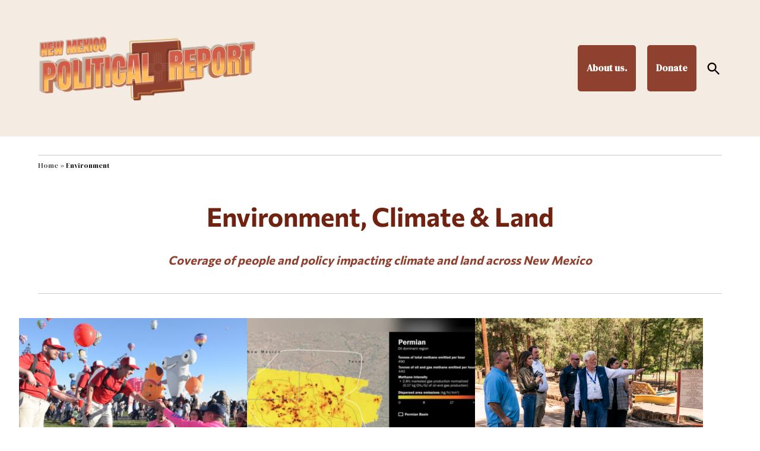

--- FILE ---
content_type: application/javascript; charset=UTF-8
request_url: https://nmpoliticalreport.com/wp-content/plugins/newspack-plugin/dist/newspack-ui.js?ver=6.15.1
body_size: 1608
content:
(()=>{"use strict";var e,t={4931:(e,t,c)=>{const r=e=>{"undefined"!=typeof document&&("complete"!==document.readyState&&"interactive"!==document.readyState?document.addEventListener("DOMContentLoaded",e):e())};r((function(){[...document.querySelectorAll(".newspack-ui__segmented-control")].forEach((e=>function(e){const t=[...e.querySelector(".newspack-ui__segmented-control__tabs").children],c=e.querySelector(".newspack-ui__segmented-control__content");let r=[];null!==c&&(r=[...c.children]),t.forEach(((e,c)=>{0!==r.length&&e.classList.contains("selected")&&r[c].classList.add("selected"),e.addEventListener("click",(function(){t.forEach((e=>e.classList.remove("selected"))),this.classList.add("selected"),0!==r.length&&(r.forEach((e=>e.classList.remove("selected"))),r[c].classList.add("selected"))}))}))}(e)))}));var n=c(1622);function o(e){e.classList.remove("active"),setTimeout((()=>{e.remove()}),125),wp.ajax.send("newspack_ui_notice_dismissed",{data:{id:e.dataset.noticeId,nonce:e.dataset.nonce}})}(0,n.Qc)((function(){[...document.querySelectorAll(".newspack-ui__modal-container")].forEach((e=>{const t=e.querySelector(".newspack-ui__modal__content");[...e.querySelectorAll(".newspack-ui__modal__close")].forEach((t=>{t.addEventListener("click",(t=>{t.preventDefault(),e.setAttribute("data-state","closed")}))})),[...e.querySelectorAll("[data-fetch]")].forEach((c=>{c.addEventListener("click",(r=>{const n=JSON.parse(c.getAttribute("data-fetch"));if(n.url&&n.nonce){const c=t.querySelector(".newspack-ui__notice--error");c&&c.parentElement.removeChild(c),r.preventDefault(),r.target.setAttribute("disabled",!0),fetch(n.url,{method:n.method,body:JSON.stringify(n.body||{}),headers:{"X-WP-Nonce":n.nonce}}).then((e=>{const t=e.json();if(!e.ok||t.error)throw new Error(t.message||t.error||"An error occurred. Please try again.");return t})).then((()=>{if(n.next){const t=document.getElementById(`newspack-my-account__${n.next}`);t&&(e.setAttribute("data-state","closed"),t.setAttribute("data-state","open"))}})).catch((e=>{const c=document.createElement("div");c.textContent=e||"An error occurred.",c.classList.add("newspack-ui__notice","newspack-ui__notice--error"),t.insertBefore(c,t.firstChild)})).finally((()=>{r.target.removeAttribute("disabled"),r.target.classList.remove("newspack-ui--loading"),r.target.closest("form, div").classList.remove("newspack-ui--loading")}))}}))}))}))})),r((function(){[...document.querySelectorAll(".newspack-ui__snackbar__item")].forEach((e=>{var t;"true"===e.dataset.activeOnLoad&&((t=e).classList.add("active"),"false"!==t.dataset.autohide&&setTimeout((()=>{o(t)}),5e3)),[...e.querySelectorAll("a, button")].forEach((t=>{t.addEventListener("click",(()=>{o(e)}))}))}))})),(0,n.Qc)((function(){[...document.querySelectorAll(".newspack-ui__dropdown")].forEach((e=>{const t=e.querySelector(".newspack-ui__dropdown__toggle"),c=e.querySelector(".newspack-ui__dropdown__content");t&&c&&t.addEventListener("click",(()=>{e.classList.toggle("active");const t=c.getBoundingClientRect(),r=window.innerWidth;if(t.right+t.width>r){const e=t.width;c.style.left=`calc(100% - ${e}px - var(--newspack-ui-spacer-base))`}else c.style.left="calc(100% - var(--newspack-ui-spacer-6))"})),document.addEventListener("keydown",(t=>{"Escape"===t.key&&e.classList.remove("active")})),document.addEventListener("click",(t=>{!e.contains(t.target)&&e.classList.contains("active")&&e.classList.remove("active")}))}))})),(0,n.Qc)((function(){[...document.querySelectorAll(".newspack-ui__accordion")].forEach((e=>{const t=[...e.querySelectorAll('li > input[type="radio"]')],c=()=>{t.forEach((e=>{const t=e.closest("li");e.checked?t.classList.add("active"):t.classList.remove("active")}))};t.forEach((e=>{e.addEventListener("change",c)})),e.classList.contains("newspack-ui__accordion--open")&&t[0].click()}))}))}},c={};function r(e){var n=c[e];if(void 0!==n)return n.exports;var o=c[e]={id:e,loaded:!1,exports:{}};return t[e](o,o.exports,r),o.loaded=!0,o.exports}r.m=t,e=[],r.O=(t,c,n,o)=>{if(!c){var a=1/0;for(d=0;d<e.length;d++){for(var[c,n,o]=e[d],s=!0,i=0;i<c.length;i++)(!1&o||a>=o)&&Object.keys(r.O).every((e=>r.O[e](c[i])))?c.splice(i--,1):(s=!1,o<a&&(a=o));if(s){e.splice(d--,1);var l=n();void 0!==l&&(t=l)}}return t}o=o||0;for(var d=e.length;d>0&&e[d-1][2]>o;d--)e[d]=e[d-1];e[d]=[c,n,o]},r.n=e=>{var t=e&&e.__esModule?()=>e.default:()=>e;return r.d(t,{a:t}),t},r.d=(e,t)=>{for(var c in t)r.o(t,c)&&!r.o(e,c)&&Object.defineProperty(e,c,{enumerable:!0,get:t[c]})},r.g=function(){if("object"==typeof globalThis)return globalThis;try{return this||new Function("return this")()}catch(e){if("object"==typeof window)return window}}(),r.o=(e,t)=>Object.prototype.hasOwnProperty.call(e,t),r.r=e=>{"undefined"!=typeof Symbol&&Symbol.toStringTag&&Object.defineProperty(e,Symbol.toStringTag,{value:"Module"}),Object.defineProperty(e,"__esModule",{value:!0})},r.nmd=e=>(e.paths=[],e.children||(e.children=[]),e),r.j=376,(()=>{var e;r.g.importScripts&&(e=r.g.location+"");var t=r.g.document;if(!e&&t&&(t.currentScript&&(e=t.currentScript.src),!e)){var c=t.getElementsByTagName("script");if(c.length)for(var n=c.length-1;n>-1&&(!e||!/^http(s?):/.test(e));)e=c[n--].src}if(!e)throw new Error("Automatic publicPath is not supported in this browser");e=e.replace(/#.*$/,"").replace(/\?.*$/,"").replace(/\/[^\/]+$/,"/"),r.p=e})(),(()=>{var e={376:0};r.O.j=t=>0===e[t];var t=(t,c)=>{var n,o,[a,s,i]=c,l=0;if(a.some((t=>0!==e[t]))){for(n in s)r.o(s,n)&&(r.m[n]=s[n]);if(i)var d=i(r)}for(t&&t(c);l<a.length;l++)o=a[l],r.o(e,o)&&e[o]&&e[o][0](),e[o]=0;return r.O(d)},c=globalThis.webpackChunknewspack=globalThis.webpackChunknewspack||[];c.forEach(t.bind(null,0)),c.push=t.bind(null,c.push.bind(c))})();var n=r.O(void 0,[223],(()=>r(4931)));n=r.O(n)})();